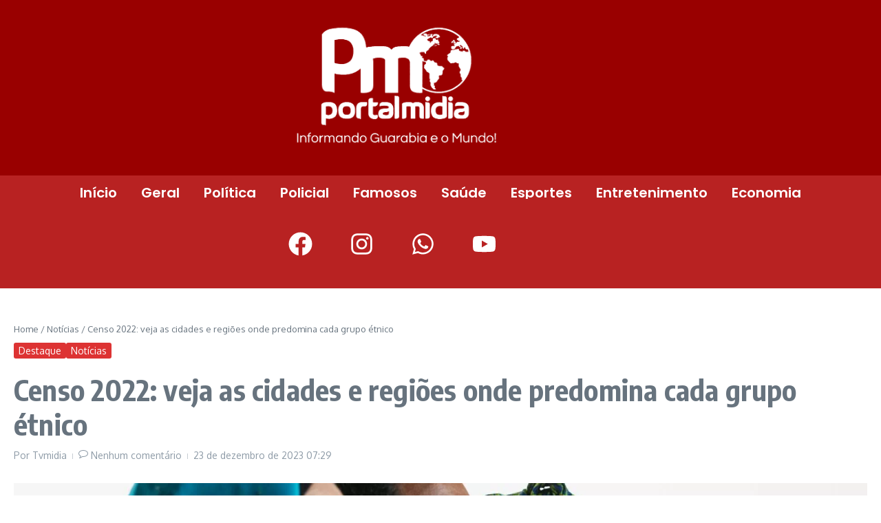

--- FILE ---
content_type: text/html; charset=utf-8
request_url: https://www.google.com/recaptcha/api2/aframe
body_size: 267
content:
<!DOCTYPE HTML><html><head><meta http-equiv="content-type" content="text/html; charset=UTF-8"></head><body><script nonce="XetircwrlWmrkWBFDZ3jPA">/** Anti-fraud and anti-abuse applications only. See google.com/recaptcha */ try{var clients={'sodar':'https://pagead2.googlesyndication.com/pagead/sodar?'};window.addEventListener("message",function(a){try{if(a.source===window.parent){var b=JSON.parse(a.data);var c=clients[b['id']];if(c){var d=document.createElement('img');d.src=c+b['params']+'&rc='+(localStorage.getItem("rc::a")?sessionStorage.getItem("rc::b"):"");window.document.body.appendChild(d);sessionStorage.setItem("rc::e",parseInt(sessionStorage.getItem("rc::e")||0)+1);localStorage.setItem("rc::h",'1768933644094');}}}catch(b){}});window.parent.postMessage("_grecaptcha_ready", "*");}catch(b){}</script></body></html>